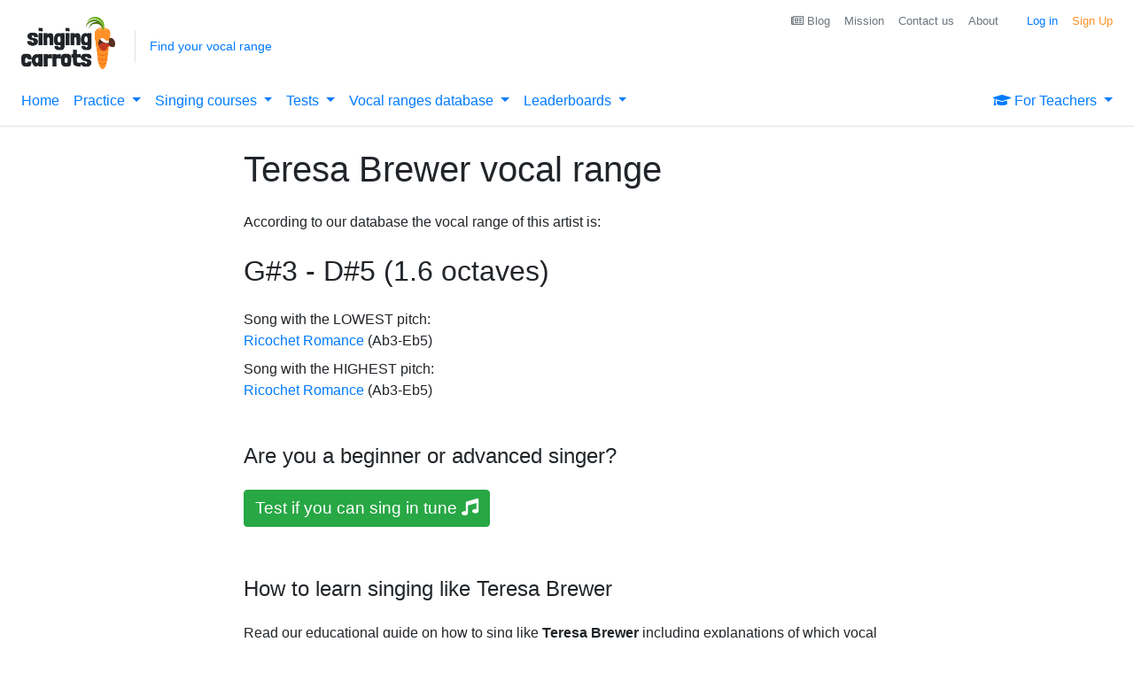

--- FILE ---
content_type: text/html;charset=UTF-8
request_url: https://singingcarrots.com/artist-range?artist=Teresa%20Brewer
body_size: 11770
content:
<!DOCTYPE html>
<html lang='en'>
<head>

    

    <style>
    .box-gold {
        /* Box shadow for the drop shadow effect */
        box-shadow: 0 4px 8px rgba(0, 0, 0, 0.1);

        /* Background color for the container */
        background-color: #fff;

        /* Position to center for demo purposes */
        margin: 50px auto;

        /* Add a border with a gradient color */
        border: 2px solid;
        border-image-slice: 1;
        border-width: 2px;
        border-image-source: linear-gradient(94.09deg, #FFD843 0%, #FF9126 83.75%);
        overflow: hidden; /* Ensure the background matches the rounded border */
    }

    .btn-gold-light {
        /* Background color for the container */
        background-color: #fff;

        /* Position to center for demo purposes */
        margin: 50px auto;

        /* Add a border with a gradient color */
        border: 2px solid;
        border-image-slice: 1;
        border-width: 2px;
        border-image-source: linear-gradient(94.09deg, #FFD843 0%, #FF9126 83.75%);
        overflow: hidden; /* Ensure the background matches the rounded border */
    }

    .btn-gold-light:hover {
        background: #FFFBEC;
        cursor: pointer;
    }
    </style>


    <!-- Global site tag (gtag.js) - Google Analytics -->
    <script async src="https://www.googletagmanager.com/gtag/js?id=G-9KZZ3NERNK"></script>
    <script type="text/javascript">
      window.dataLayer = window.dataLayer || [];
      function gtag(){dataLayer.push(arguments);}
      gtag('js', new Date());

      
          gtag('set', {'experiments': [
              
                    {'id': 'AB_ADTHRIVE_DISABLE_TEST', 'variant': '1'},
              
          ]});
      


      gtag('config', 'G-9KZZ3NERNK');


      window.addEventListener("load", function() {
            gtag('get', 'G-9KZZ3NERNK', 'client_id', (clientID) => {
                setCookie('_ga_client_id', clientID, 3000);
            });
      });

    </script>

<!--    microsoft ads tag-->
    <script type="text/javascript">(function(w,d,t,r,u){var f,n,i;w[u]=w[u]||[],f=function(){var o={ti:"343188975", enableAutoSpaTracking: true};o.q=w[u],w[u]=new UET(o),w[u].push("pageLoad")},n=d.createElement(t),n.src=r,n.async=1,n.onload=n.onreadystatechange=function(){var s=this.readyState;s&&s!=="loaded"&&s!=="complete"||(f(),n.onload=n.onreadystatechange=null)},i=d.getElementsByTagName(t)[0],i.parentNode.insertBefore(n,i)})(window,document,"script","//bat.bing.com/bat.js","uetq");</script>


    <script type="text/javascript">

      
          
            gtag('event', 'experiment_impression', {
                experiment_id: 'AB_ADTHRIVE_DISABLE_TEST',
                variant_id: '1',
                send_to: 'G-9KZZ3NERNK'
            });
           
      
    </script>

    <!--    Old Universal analytics still needs to collect the data-->
    <script type="text/javascript">
        (function(i,s,o,g,r,a,m){i['GoogleAnalyticsObject']=r;i[r]=i[r]||function(){
        (i[r].q=i[r].q||[]).push(arguments)},i[r].l=1*new Date();a=s.createElement(o),
        m=s.getElementsByTagName(o)[0];a.async=1;a.src=g;m.parentNode.insertBefore(a,m)
        })(window,document,'script','https://www.google-analytics.com/analytics.js','ga');

        ga('create', 'UA-57109328-4', 'auto');

        ga('set', 'exp', 'AB_ADTHRIVE_DISABLE_TEST.1');

        ga('send', 'pageview');
    </script>


    <script type="text/javascript">
        (function(f,b){if(!b.__SV){var e,g,i,h;window.mixpanel=b;b._i=[];b.init=function(e,f,c){function g(a,d){var b=d.split(".");2==b.length&&(a=a[b[0]],d=b[1]);a[d]=function(){a.push([d].concat(Array.prototype.slice.call(arguments,0)))}}var a=b;"undefined"!==typeof c?a=b[c]=[]:c="mixpanel";a.people=a.people||[];a.toString=function(a){var d="mixpanel";"mixpanel"!==c&&(d+="."+c);a||(d+=" (stub)");return d};a.people.toString=function(){return a.toString(1)+".people (stub)"};i="disable time_event track track_pageview track_links track_forms track_with_groups add_group set_group remove_group register register_once alias unregister identify name_tag set_config reset opt_in_tracking opt_out_tracking has_opted_in_tracking has_opted_out_tracking clear_opt_in_out_tracking start_batch_senders people.set people.set_once people.unset people.increment people.append people.union people.track_charge people.clear_charges people.delete_user people.remove".split(" ");
        for(h=0;h<i.length;h++)g(a,i[h]);var j="set set_once union unset remove delete".split(" ");a.get_group=function(){function b(c){d[c]=function(){call2_args=arguments;call2=[c].concat(Array.prototype.slice.call(call2_args,0));a.push([e,call2])}}for(var d={},e=["get_group"].concat(Array.prototype.slice.call(arguments,0)),c=0;c<j.length;c++)b(j[c]);return d};b._i.push([e,f,c])};b.__SV=1.2;e=f.createElement("script");e.type="text/javascript";e.async=!0;e.src="undefined"!==typeof MIXPANEL_CUSTOM_LIB_URL?
        MIXPANEL_CUSTOM_LIB_URL:"file:"===f.location.protocol&&"//cdn.mxpnl.com/libs/mixpanel-2-latest.min.js".match(/^\/\//)?"https://cdn.mxpnl.com/libs/mixpanel-2-latest.min.js":"//cdn.mxpnl.com/libs/mixpanel-2-latest.min.js";g=f.getElementsByTagName("script")[0];g.parentNode.insertBefore(e,g)}})(document,window.mixpanel||[]);

        mixpanel.init(
        'f70f5155bbc8b4d4f728de283619d4f3',
         {
            debug: false,
            record_sessions_percent: 1,
            record_canvas: true,
            record_mask_text_selector: ''
        });
    </script>

    <script>(function(w,r){w._rwq=r;w[r]=w[r]||function(){(w[r].q=w[r].q||[]).push(arguments)}})(window,'rewardful');</script>
    <script async src='https://r.wdfl.co/rw.js' data-rewardful='cd826a'></script>



<!--    For now disabled. As it's just polluting the console with JS errors from 3rd parties and eats out the plan quota.-->
<!--    Needs extra configs which II don't have tiime to set up now.-->
    
    

    <script type="text/javascript">
        (function() {
            window.sib = {
                equeue: [],
                client_key: "d2q0ly0d2z2cgde70c7owwua"
            };
            /* OPTIONAL: email for identify request*/
            // window.sib.email_id = 'example@domain.com';
            window.sendinblue = {};
            for (var j = ['track', 'identify', 'trackLink', 'page'], i = 0; i < j.length; i++) {
            (function(k) {
                window.sendinblue[k] = function() {
                    var arg = Array.prototype.slice.call(arguments);
                    (window.sib[k] || function() {
                            var t = {};
                            t[k] = arg;
                            window.sib.equeue.push(t);
                        })(arg[0], arg[1], arg[2], arg[3]);
                    };
                })(j[i]);
            }
            var n = document.createElement("script"),
                i = document.getElementsByTagName("script")[0];
            n.type = "text/javascript", n.id = "sendinblue-js", n.async = !0, n.src = "https://sibautomation.com/sa.js?key=" + window.sib.client_key, i.parentNode.insertBefore(n, i), window.sendinblue.page();
        })();
    </script>

    

    

    <script type="text/javascript">
        
            mixpanel.register({ AB_ADTHRIVE_DISABLE_TEST: 1 });
        

        mixpanel.register({ 'isUserAuthenticated': false });
        mixpanel.track('Pageview');
    </script>


    

    <!-- Meta Pixel Code -->
    <script type="text/javascript">
        !function(f,b,e,v,n,t,s)
        {if(f.fbq)return;n=f.fbq=function(){n.callMethod?
        n.callMethod.apply(n,arguments):n.queue.push(arguments)};
        if(!f._fbq)f._fbq=n;n.push=n;n.loaded=!0;n.version='2.0';
        n.queue=[];t=b.createElement(e);t.async=!0;
        t.src=v;s=b.getElementsByTagName(e)[0];
        s.parentNode.insertBefore(t,s)}(window, document,'script',
        'https://connect.facebook.net/en_US/fbevents.js');
        fbq('init', '1914126582131767');
        fbq('track', 'PageView');
    </script>

<!--    workarouund for weird Thymeleaf bug: https://stackoverflow.com/questions/25500828/thymeleaf-breaks-the-html-before-%C2%B4noscript%C2%B4-tag-->
    <noscript>
    <img height="1" width="1" style="display:none"
         src="https://www.facebook.com/tr?id=1914126582131767&ev=PageView&noscript=1"
    />
</noscript>
    <!-- End Meta Pixel Code -->


    <script type="text/javascript">
        window._gaExps = {};
        
            window._gaExps.AB_ADTHRIVE_DISABLE_TEST = 1;
        
    </script>

<!--    AdThrive Ads-->
    

    <script>
          window.fbAsyncInit = function() {
            FB.init({
              appId      : '1222325527958891', // Your Facebook App ID
              cookie     : true,
              status     : true,
              xfbml      : true,
              version    : 'v5.0'
            });

            // Additional Facebook SDK functionality here
          };

          // Load the SDK Asynchronously
          (function(d, s, id){
             var js, fjs = d.getElementsByTagName(s)[0];
             if (d.getElementById(id)) {return;}
             js = d.createElement(s); js.id = id;
             js.src = "https://connect.facebook.net/en_US/sdk.js";
             fjs.parentNode.insertBefore(js, fjs);
           }(document, 'script', 'facebook-jssdk'));
    </script>


    <script type="text/javascript">
        window._isUserAuthenticated = "false" == "true" ? true : false ;
        window._hasPitchTrainingUpgrade = "false" == "true" ? true : false ;
    </script>

    <meta http-equiv="Content-Type" content="text/html; charset=UTF-8" />
    <meta name="viewport" content="width=device-width, initial-scale=1, user-scalable=no">

    <link rel="shortcut icon" type="image/png" href="/img/favicon.png"/>

    <link rel="stylesheet" href="/css/loader.css"/>

    <link rel="stylesheet" href="https://maxcdn.bootstrapcdn.com/bootstrap/4.4.1/css/bootstrap.min.css">


<!--    <link rel="stylesheet" th:href="@{/css/font-awesome-4.7.0/css/font-awesome.min.css}">-->
    <script src="https://kit.fontawesome.com/f4e2ba0eb9.js" crossorigin="anonymous"></script>

    <script src="https://ajax.googleapis.com/ajax/libs/jquery/3.4.1/jquery.min.js"></script>
    <script src="https://cdnjs.cloudflare.com/ajax/libs/popper.js/1.16.0/umd/popper.min.js"></script>

<!--    There is a conflict between jquery UI and bootstrap tooltip components-->
<!--    To fix it the scripts need to be loaded in a following order: jQuery , jQuery UI , Bootstrap-->
<!--    https://stackoverflow.com/questions/17458224/uncaught-error-no-such-method-show-for-tooltip-widget-instance-->

    

    <script src="https://maxcdn.bootstrapcdn.com/bootstrap/4.4.1/js/bootstrap.min.js"></script>

    

<!--    <script th:if="${loadVueJS}" src="https://cdn.jsdelivr.net/npm/vue@2.5.16/dist/vue.js"></script> for development-->
    
    

    

    <script src="https://cdn.jsdelivr.net/npm/lodash@4.17.21/lodash.min.js"></script>
    <script type="text/javascript" src="/js/common.js?v=1004"></script>
    <link rel="stylesheet" href="/css/custom.css">



    <title>Teresa Brewer - Artist vocal range | Singing carrots</title>

    <meta name="description" content="Teresa Brewer vocal range.The range is calculated based on the vocal ranges of the songs performed by the artist.">
    <meta name="keywords" content="song,sing,vocal-range,voice,artist,Teresa Brewer">

    <!--    https://github.com/Teknasyon-Teknoloji/user-intent/tree/main-->
    <script type="text/javascript" src="/js/lib/user-intent.min.js"></script>


    <script type="text/javascript" src="/js/artist-range.js"></script>

</head>

<body style="display: flex;min-height: 100vh;flex-direction: column;" class=" no-ads">



<div id="content" style="flex:1" >

    <div>
        
        
    
        <header class="page-header">
            <!-- Modal -->
            <!-- Black Friday Banner -->
            <div class="modal fade" id="setRangeModal" tabindex="-1" role="dialog" aria-labelledby="setRangeModalLabel" aria-hidden="true">
                <div class="modal-dialog" role="document">
                    <div class="modal-content">
                        <div class="modal-header">
                            <h5 class="modal-title" id="setRangeModalLabel">Set up your vocal range</h5>
                            <button type="button" class="close" data-dismiss="modal" aria-label="Close">
                                <span aria-hidden="true">&times;</span>
                            </button>
                        </div>
                        <div class="modal-body">
                            <div>
        <form id="range-select-form">
            <div id="collapseRangeFinder">
                <div class="row">
                    <div class="float-left ml-3 mr-3 mx-auto pt-2" style="max-width: 400px;">
                        <div class="form-row align-items-center">
                            <div class="form-group col">
                                <label for="userLowestNote">Lowest note</label>
                                <select class="form-control" id="userLowestNote">
                                    <option value="-1" disabled hidden>Choose</option>
                                    <option value="96">B8</option>
                                    <option value="95">A#8</option>
                                    <option value="94">A8</option>
                                    <option value="93">G#8</option>
                                    <option value="92">G8</option>
                                    <option value="91">F#8</option>
                                    <option value="90">F8</option>
                                    <option value="89">E8</option>
                                    <option value="88">D#8</option>
                                    <option value="87">D8</option>
                                    <option value="86">C#8</option>
                                    <option value="85">C8</option>
                                    <option value="84">B7</option>
                                    <option value="83">A#7</option>
                                    <option value="82">A7</option>
                                    <option value="81">G#7</option>
                                    <option value="80">G7</option>
                                    <option value="79">F#7</option>
                                    <option value="78">F7</option>
                                    <option value="77">E7</option>
                                    <option value="76">D#7</option>
                                    <option value="75">D7</option>
                                    <option value="74">C#7</option>
                                    <option value="73">C7</option>
                                    <option value="72">B6</option>
                                    <option value="71">A#6</option>
                                    <option value="70">A6</option>
                                    <option value="69">G#6</option>
                                    <option value="68">G6</option>
                                    <option value="67">F#6</option>
                                    <option value="66">F6</option>
                                    <option value="65">E6</option>
                                    <option value="64">D#6</option>
                                    <option value="63">D6</option>
                                    <option value="62">C#6</option>
                                    <option value="61">C6</option>
                                    <option value="60">B5</option>
                                    <option value="59">A#5</option>
                                    <option value="58">A5</option>
                                    <option value="57">G#5</option>
                                    <option value="56">G5</option>
                                    <option value="55">F#5</option>
                                    <option value="54">F5</option>
                                    <option value="53">E5</option>
                                    <option value="52">D#5</option>
                                    <option value="51">D5</option>
                                    <option value="50">C#5</option>
                                    <option value="49">C5</option>
                                    <option value="48">B4</option>
                                    <option value="47">A#4</option>
                                    <option value="46">A4</option>
                                    <option value="45">G#4</option>
                                    <option value="44">G4</option>
                                    <option value="43">F#4</option>
                                    <option value="42">F4</option>
                                    <option value="41">E4</option>
                                    <option value="40">D#4</option>
                                    <option value="39">D4</option>
                                    <option value="38">C#4</option>
                                    <option value="37" selected>C4 (middle C)</option>
                                    <option value="36">B3</option>
                                    <option value="35">A#3</option>
                                    <option value="34">A3</option>
                                    <option value="33">G#3</option>
                                    <option value="32">G3</option>
                                    <option value="31">F#3</option>
                                    <option value="30">F3</option>
                                    <option value="29">E3</option>
                                    <option value="28">D#3</option>
                                    <option value="27">D3</option>
                                    <option value="26">C#3</option>
                                    <option value="25">C3</option>
                                    <option value="24">B2</option>
                                    <option value="23">A#2</option>
                                    <option value="22">A2</option>
                                    <option value="21">G#2</option>
                                    <option value="20">G2</option>
                                    <option value="19">F#2</option>
                                    <option value="18">F2</option>
                                    <option value="17">E2</option>
                                    <option value="16">D#2</option>
                                    <option value="15">D2</option>
                                    <option value="14">C#2</option>
                                    <option value="13">C2</option>
                                    <option value="12">B1</option>
                                    <option value="11">A#1</option>
                                    <option value="10">A1</option>
                                    <option value="09">G#1</option>
                                    <option value="08">G1</option>
                                    <option value="07">F#1</option>
                                    <option value="06">F1</option>
                                    <option value="05">E1</option>
                                    <option value="04">D#1</option>
                                    <option value="03">D1</option>
                                    <option value="02">C#1</option>
                                    <option value="01">C1</option>
                                </select>
                                <div class="invalid-feedback">
                                    Lowest note should be lower than the highest
                                </div>
                            </div>
                            <div class="form-group col">
                                <label for="userHighestNote">Highest note</label>
                                <select class="form-control" id="userHighestNote" >
                                    <option value="-1" disabled hidden>Choose</option>
                                    <option value="96">B8</option>
                                    <option value="95">A#8</option>
                                    <option value="94">A8</option>
                                    <option value="93">G#8</option>
                                    <option value="92">G8</option>
                                    <option value="91">F#8</option>
                                    <option value="90">F8</option>
                                    <option value="89">E8</option>
                                    <option value="88">D#8</option>
                                    <option value="87">D8</option>
                                    <option value="86">C#8</option>
                                    <option value="85">C8</option>
                                    <option value="84">B7</option>
                                    <option value="83">A#7</option>
                                    <option value="82">A7</option>
                                    <option value="81">G#7</option>
                                    <option value="80">G7</option>
                                    <option value="79">F#7</option>
                                    <option value="78">F7</option>
                                    <option value="77">E7</option>
                                    <option value="76">D#7</option>
                                    <option value="75">D7</option>
                                    <option value="74">C#7</option>
                                    <option value="73">C7</option>
                                    <option value="72">B6</option>
                                    <option value="71">A#6</option>
                                    <option value="70">A6</option>
                                    <option value="69">G#6</option>
                                    <option value="68">G6</option>
                                    <option value="67">F#6</option>
                                    <option value="66">F6</option>
                                    <option value="65">E6</option>
                                    <option value="64">D#6</option>
                                    <option value="63">D6</option>
                                    <option value="62">C#6</option>
                                    <option value="61">C6</option>
                                    <option value="60">B5</option>
                                    <option value="59">A#5</option>
                                    <option value="58">A5</option>
                                    <option value="57">G#5</option>
                                    <option value="56">G5</option>
                                    <option value="55">F#5</option>
                                    <option value="54">F5</option>
                                    <option value="53">E5</option>
                                    <option value="52">D#5</option>
                                    <option value="51">D5</option>
                                    <option value="50">C#5</option>
                                    <option value="49">C5</option>
                                    <option value="48">B4</option>
                                    <option value="47">A#4</option>
                                    <option value="46">A4</option>
                                    <option value="45">G#4</option>
                                    <option value="44">G4</option>
                                    <option value="43">F#4</option>
                                    <option value="42">F4</option>
                                    <option value="41">E4</option>
                                    <option value="40">D#4</option>
                                    <option value="39">D4</option>
                                    <option value="38">C#4</option>
                                    <option value="37" selected>C4 (middle C)</option>
                                    <option value="36">B3</option>
                                    <option value="35">A#3</option>
                                    <option value="34">A3</option>
                                    <option value="33">G#3</option>
                                    <option value="32">G3</option>
                                    <option value="31">F#3</option>
                                    <option value="30">F3</option>
                                    <option value="29">E3</option>
                                    <option value="28">D#3</option>
                                    <option value="27">D3</option>
                                    <option value="26">C#3</option>
                                    <option value="25">C3</option>
                                    <option value="24">B2</option>
                                    <option value="23">A#2</option>
                                    <option value="22">A2</option>
                                    <option value="21">G#2</option>
                                    <option value="20">G2</option>
                                    <option value="19">F#2</option>
                                    <option value="18">F2</option>
                                    <option value="17">E2</option>
                                    <option value="16">D#2</option>
                                    <option value="15">D2</option>
                                    <option value="14">C#2</option>
                                    <option value="13">C2</option>
                                    <option value="12">B1</option>
                                    <option value="11">A#1</option>
                                    <option value="10">A1</option>
                                    <option value="09">G#1</option>
                                    <option value="08">G1</option>
                                    <option value="07">F#1</option>
                                    <option value="06">F1</option>
                                    <option value="05">E1</option>
                                    <option value="04">D#1</option>
                                    <option value="03">D1</option>
                                    <option value="02">C#1</option>
                                    <option value="01">C1</option>
                                </select>
                                <div class="invalid-feedback">
                                    Highest note should be higher than the lowest
                                </div>
                            </div>
                        </div>
                        <div class="form-row align-items-center mb-3">
                            <button type="button" class="btn btn-primary btn btn-block mr-1 ml-1" id="btn-submit-user-range">Save</button>
                        </div>
                        <p class="text-center"> Don't know your range? Find with <a href="/range-test">Vocal Range Test</a> </p>
                    </div>
                </div>
            </div>
        </form>
    </div>
                        </div>
                    </div>
                </div>
            </div>
            <div class="site-logo">
                <a href="/">
                    <img src="/img/singing-carrots-logo.png" alt="Singing Carrots logo">
                </a>
            </div><!-- end of .site-logo -->

            <hr class="d-md-none d-block my-0"/>

            <!-- end of .vocal-range-caller -->

            <div id="indicator-my-range" class="vocal-range-caller d-none d-md-block mt-2 py-2 px-3">
                <!-- Vocal range not set -->

<!--                <a href="/api/v1/redirect/gift-voucher" class="text-dark">-->
<!--                    <span><strong>🎄 Holiday Special</strong></span><br/>-->
<!--                    <span>🎁 Gift Singing Carrots to Your Loved Ones! 🎶</span>-->
<!--                </a>-->

                <a href="/range-test" class="vocal-range-caller--not-set " >Find your vocal range</a>

                <!-- Vocal range set (currently hidden with d-none) -->
                <div class="vocal-range-caller--set d-none">
                    Your vocal range is:
                    <span class="vocal-range-caller--range" id="indicator-my-range-value">C3 to F6</span>
                </div>
            </div><!-- end of .vocal-range-caller -->

            <nav id="main-nav" class="navbar navbar-expand-md">
                <button class="navbar-toggler" type="button" data-toggle="collapse" data-target="#navbarToggler" aria-controls="navbarToggler" aria-expanded="false" aria-label="Toggle navigation">
                    <img class="menu-icon" src="/img/hamburger-icon.png" alt="Main menu">
                </button>

                <ul class="navbar-nav nav collapse navbar-collapse" id="navbarToggler">
                    <li class="nav-item">
                        <a class="nav-link main-menu-link" href="/" id="home-link">
                            Home
                        </a>
                    </li>
                    
                    <li class="nav-item dropdown">
                        <a id="menu-link-ptraining" class="nav-link dropdown-toggle" href="#" data-toggle="dropdown" aria-haspopup="true" aria-expanded="false">
                            <span>Practice</span>
                        </a>
                        <div class="dropdown-menu">
                            <a class="main-menu-link dropdown-item text-primary" href="/virtual-coach" id="ai-coach-link">
                                AI Vocal Coach
                            </a>
                            <a class="main-menu-link dropdown-item text-primary" href="/pitch-training#game" id="pitch-training-game-link">
                                Pitch training game
                            </a>
                            <a class="main-menu-link dropdown-item text-primary" href="/sustain-training" id="sustain-training-link">
                                Sustain & Breath training <span class="badge badge-danger ml-1">New</span>
                            </a>
                            <a class="main-menu-link dropdown-item text-primary" href="/my-custom-melodies" id="pitch-training-melodies-link">
                                My custom melodies (MIDI)
                            </a>
                            <a class="main-menu-link dropdown-item text-primary" href="/pitch-monitor" id="pitch-monitor-link">
                                Simple vocal pitch monitor
                            </a>
                        </div>
                    </li>
                    <li class="nav-item dropdown">
                        <a id="menu-link-resources" class="nav-link dropdown-toggle" href="#" data-toggle="dropdown" aria-haspopup="true" aria-expanded="false">
                            Singing courses
                        </a>
                        <div class="dropdown-menu">
                            <a class="main-menu-link dropdown-item text-primary" href="/course/zero-to-hero"  id="link-singing-beginners">
                                From Zero to Singing Hero
                            </a>
                            <a class="main-menu-link dropdown-item text-primary" href="/singing-beginners"  id="link-singing-beginners">
                                All-Round Vocalist
                            </a>
                            <a class="main-menu-link dropdown-item text-primary" href="/voice-analysis"  id="link-voice-analyser">
                                Voice analysis guide
                            </a>
                            <a class="main-menu-link dropdown-item text-primary" href="/video-lib"  id="link-video-lib">
                                Video library
                            </a>
                            <a class="main-menu-link dropdown-item text-primary" href="/resources"  id="link-stats-main">
                                Useful links
                            </a>
                        </div>
                    </li>
                    <li class="nav-item dropdown">
                        <a id="menu-link-tests" class="nav-link dropdown-toggle" href="#" data-toggle="dropdown" aria-haspopup="true" aria-expanded="false">
                            <span>Tests</span>
                        </a>
                        <div class="dropdown-menu">
                            <a class="main-menu-link dropdown-item text-primary" href="/range-test" id="find-range-link">
                                Vocal range test
                            </a>
                            <a class="main-menu-link dropdown-item text-primary" href="/pitch-test" id="pitch-test-link">
                                Pitch accuracy test
                            </a>
                        </div>
                    </li>
                    <li class="nav-item dropdown">
                        <a id="menu-link-search" class="nav-link dropdown-toggle" href="#" data-toggle="dropdown" aria-haspopup="true" aria-expanded="false">
                            Vocal ranges database
                        </a>
                        <div class="dropdown-menu">
                            <a class="main-menu-link dropdown-item text-primary" href="/search" id="search-link">
                                Find songs by range
                            </a>
                            <a class="main-menu-link dropdown-item text-primary" href="/artists" id="artists-link">
                                Singers' vocal ranges
                            </a>
                            <a class="main-menu-link dropdown-item text-primary" href="/song-key-finder" id="key-finder-link">
                                Song Key Finder
                            </a>
                            
                            <a class="main-menu-link dropdown-item text-primary" href="/contribute" id="contribute-link">
                                Submit a song
                            </a>
                        </div>
                    </li>
                    <li class="nav-item dropdown">
                        <a id="menu-link-leaderboards" class="nav-link dropdown-toggle" href="#" data-toggle="dropdown" aria-haspopup="true" aria-expanded="false">
                            Leaderboards
                        </a>
                        <div class="dropdown-menu">
                            <a class="main-menu-link dropdown-item text-primary" href="/weekly-standings"  id="link-standings">
                                Weekly competition
                            </a>
                            <a class="main-menu-link dropdown-item text-primary" href="/pitch-training/level-rankings?level=1"  id="link-level-rankings">
                                Ranking by game level
                            </a>
                            <a class="main-menu-link dropdown-item text-primary" href="/hall-of-fame"  id="link-hall-of-fame">
                                Hall of fame
                            </a>
                        </div>
                    </li>
                    
                    
                    
                    <li class="nav-item dropdown ml-auto">
                        <a  id="menu-link-for-teachers" class="nav-link dropdown-toggle" href="#" data-toggle="dropdown" aria-haspopup="true" aria-expanded="false">
                            <i class="fa fa-graduation-cap " aria-hidden="true"></i> For Teachers
                        </a>
                        <div class="dropdown-menu dropdown-menu-right">
                            <a class="main-menu-link dropdown-item text-primary" href="/ambassador" id="link-studio">
                                Carrots Studio (Video Conferencing)
                            </a>
                            <a class="main-menu-link dropdown-item text-primary" href="/teachers/apply" id="link-list-teacher">
                                List your teaching services
                            </a>
                            <a class="main-menu-link dropdown-item text-primary" href="/schools" id="link-schools">
                                Group plans for schools
                            </a>
                        </div>
                    </li>
                    
                    <li>
                        <ul class="secondary-nav nav">
                            <li class="nav-item nav-item--login">
                                <a class="nav-link" id="signupBtn" href="#" style="color:#FF9126">
                                    Sign Up
                                </a>
                            </li>
                            <li class="nav-item nav-item--login">
                                <a class="nav-link" id="loginBtn" href="#">
                                    Log in
                                </a>
                            </li>
                            
                            <li class="nav-item">
                                <a class="nav-link text-secondary main-menu-link mr-3" href="/about" id="about-link">
                                    About
                                </a>
                            </li>
                            <li class="nav-item">
                                <a class="nav-link text-secondary main-menu-link" id="contact-us-link" href="/contact">
                                    Contact us
                                </a>
                            </li>
                            <li class="nav-item">
                                <a class="nav-link text-secondary main-menu-link" id="mission-link" href="/mission">
                                    Mission
                                </a>
                            </li>
                            <li class="nav-item">
                                <a class="nav-link text-secondary main-menu-link" href="https://singingcarrots.com/blog/articles" id="blog-link">
                                    <i class="fa fa-newspaper-o" aria-hidden="true"></i> Blog
                                </a>
                            </li>
                        </ul>
                    </li>
                </ul>
                
            </nav>
        </header>
    </div>
    <div class="row mx-0 mb-5 px-4">

        <div class="mx-auto" style="max-width:730px;">
            <h1 class="my-4">Teresa Brewer vocal range</h1>

            <div>

                <p>
                    According to our database the vocal range of this artist is:
                </p>

                <blockquote class="blockquote my-4">
                    <p class="mb-0 h2">G#3 - D#5 (1.6 octaves)</p>
                </blockquote>

                <div class="mb-2">
                    Song with the LOWEST pitch:<br/>
                    <a href="/song?song=teresa-brewer-ricochet-romance" >Ricochet Romance</a> (<span>Ab3-Eb5</span>)
                    
                </div>

                <div class="">
                    Song with the HIGHEST pitch:<br/>
                    <a href="/song?song=teresa-brewer-ricochet-romance" >Ricochet Romance</a> (<span>Ab3-Eb5</span>)
                    
                </div>

                <form class="form my-5">
                    <p class="h4 mb-4">Are you a beginner or advanced singer?</p>
                    <a id="link-pitch-test" class="btn btn-success h4" href="/pitch-training" style="font-size:1.2em"> Test if you can sing in tune <i class="fas fa-music"></i></a>
                </form>

                

                <div class="mt-5">
                    <h4 class="mb-4">How to learn singing like Teresa Brewer</h4>
                    <p>
                        Read our educational guide on how to sing like <strong>Teresa Brewer</strong>
                        including explanations of which vocal techniques to use and how to practice them.
                    </p>
                    <p>
                        <a href="/learn-to-sing-like/Teresa Brewer" class="btn btn-primary">
                            Learn how to sing like <span>Teresa Brewer</span>
                        </a>
                    </p>
                </div>

                

                <div class="mt-5">
                    <h4 class="mb-4">More songs by the artist</h4>
                    <div class="border-top py-2">
                        <a href="/song?song=teresa-brewer-music-music-music" >Music! Music! Music!</a> (<span>E4-D5</span>)
                        
                    </div>
                    <div class="border-top py-2">
                        <a href="/song?song=teresa-brewer-till-i-waltz-again-with-you" >Till I Waltz Again With You</a> (<span>C4-D5</span>)
                        
                    </div>
                </div>

                
    <div>
        <h3 class="mt-5 mb-3">Latest videos on Singing Carrots</h3>
        <a href="/pitch-training" class="btn btn-primary mb-2" id="link-ptraining-video">Try Pitch Training</a>
        <div itemscope itemtype="http://schema.org/VideoObject" data-video-id="1UG5hns2" data-player-type="collapse" override-embed="false" class="adthrive-video-player in-post">
            <meta itemprop="uploadDate" content="2021-09-30T15:14:57.000Z" />
            <meta itemprop="name" content="Learn to Sing in Tune with Pitch Training from Singing Carrots" />
            <meta itemprop="description" content="" />
            <meta itemprop="thumbnailUrl" content="https://content.jwplatform.com/thumbs/1UG5hns2-720.jpg" />
            <meta itemprop="contentUrl" content="https://content.jwplatform.com/videos/1UG5hns2.mp4" />
        </div>
        <script type="text/javascript">
            $("#link-ptraining-video").click( e => {
                ga('send', 'event', 'PitchTraining', 'link-ptraining-video');
                gtag('event', 'banners--link-ptvideo-click', { category: 'Banners'});
                return true;
            });
        </script>
    </div>


                <div class="my-4 mt-5">
                    <p class="h4">Contribute <i class="fa fa-leaf" aria-hidden="true"></i></p>
                    <a href="/edit-song/" class="btn btn-success mt-2 mb-3"> <i class="fa fa-plus" aria-hidden="true"></i> Add song</a>
                    <p> Help us to keep our database up-to-date. Add missing songs.</p>


                    <p class="h5">Found mistake?</p>
                    <p>
                        Help us to keep the correct information on all the vocal ranges. Go to the song page with a mistake and suggest an edit.
                    </p>
                </div>

            <form class="form my-5">
                <p class="h4 mb-4">Our database has more than 8000 famous performers</p>
                <p class="mb-4">We calculated vocal range for each of them. Do you want to check it out?</p>
                <a id="link-artists" class="btn btn-primary mr-3 mb-4" href="/artists" style="font-size:1.2em" > Browse singers vocal ranges </a>
            </form>

            <p> <small>
                Please note: we are estimating the vocal range for the artists based on what we know about the songs they perform. The 'real' vocal range of the person of course might be different.
                This estimate is just based on the highest and lowest known pitches from the songs we have in our database.
                It might be that the singer can actually hit lower or higher notes, but never did so in their recordings known to us.
            </small></p>
        </div>
    </div>
</div>






    <div class="modal fade" id="div-exit-intent-modal-artist" tabindex="-1" role="dialog" aria-hidden="true" data-backdrop="static" data-keyboard="false">
            <div class="modal-dialog" role="document">
                <div class="modal-content">
                    <div class="modal-header mx-auto">
                        <h4 class="modal-title text-center" > Can you sing in tune? </h4>
                    </div>
                    <div class="modal-body">
                        <div class="row px-3">
                            <div class="">
                                <p class="h5 px-2 text-center"><span>Sing along a simple melody into the mic and get a report like this: </span></p>
                            </div>
                            <div class="w-100 bg-beige border shadow my-3">
                                <div class="h5 my-3 text-center">Test result (example)</div>
                                <p class="my-3 h1 text-success text-center"><span id="span-step3-hits">8</span> / 15</p>
                                <p class="text-center">You have successfully hit <strong><span id="span-step3-hits2">8</span></strong> out of 15 notes.</p>
                                <div class="detailed-challenge-results my-3 ">
                                    <div class="row mx-0">
                                        <div class="mx-auto">
                                            <div class="h6">
                                            <span class="text-dashed text-secondary" data-toggle="tooltip" data-placement="top" title="" data-original-title="Sustain shows for how long you maintained stable notes without 'falling' out of tune. You do NOT need to aim for 100%! Getting to 70-80% is already a great healthy result.">
                                                Sustain
                                            </span>:
                                                <span class="span-sustain-avg font-weight-bold text-warning">39%</span>
                                            </div>
                                            <div class="h6">
                                            <span class="text-dashed text-secondary" data-toggle="tooltip" data-placement="top" title="" data-original-title="We will count slightly high and slightly low notes towards your score if you hit them at least for a few milliseconds.">
                                                Precision
                                            </span>:
                                                <span class="span-precision-avg font-weight-bold text-warning">43%</span>
                                            </div>
                                            <div class="h6">
                                                <div class="span-precision-t-low-container mr-2 text-danger">
                                                    <i class="fas fa-music mr-1" aria-hidden="true"></i><span class="span-precision-t-low">3</span>  -
                                                    <span class="text-dashed" data-toggle="tooltip" data-placement="top" title="" data-original-title="The difference between your voice and the melody was more than one semitone.">too low</span>
                                                </div>
                                                <div class="span-precision-s-low-container mr-2r text-warning">
                                                    <i class="fas fa-music mr-1" aria-hidden="true"></i><span class="span-precision-s-low">5</span>  -
                                                    <span class="text-dashed" data-toggle="tooltip" data-placement="top" title="" data-original-title="The difference between your voice and the melody was LESS than one semitone. A lot of people wouldn't even hear you were out of tune. But you can improve!">slightly low</span>
                                                </div>
                                                <div class="span-precision-precise-container mr-2 text-success">
                                                    <i class="fas fa-music mr-1" aria-hidden="true"></i><span class="span-precision-precise">3</span>  -
                                                    <span class="text-dashed" data-toggle="tooltip" data-placement="top" title="" data-original-title="You were perfectly in tune!">precise</span>
                                                </div>
                                                <div class="span-precision-s-high-container mr-2 text-warning">
                                                    <i class="fas fa-music mr-1" aria-hidden="true"></i><span class="span-precision-s-high">2</span>  -
                                                    <span class="text-dashed" data-toggle="tooltip" data-placement="top" title="" data-original-title="The difference between your voice and the melody was LESS than one semitone. A lot of people wouldn't even hear you were out of tune. But you can improve!">slightly high</span>
                                                </div>
                                                <div class="span-precision-t-high-container text-danger">
                                                    <i class="fas fa-music mr-1" aria-hidden="true"></i><span class="span-precision-t-high">2</span>  -
                                                    <span class="text-dashed" data-toggle="tooltip" data-placement="top" title="" data-original-title="The difference between your voice and the melody was MORE than one semitone.">too high</span>
                                                </div>
                                            </div>
                                        </div>
                                    </div>

                                </div>
                            </div>
                            <button class="btn-lg btn btn-success btn-block mt-3 mb-2" id="btn-exit-intent-modal-artist-start">
                                Start the test! 🌟
                            </button>
                            <button class="btn btn-secondary  btn-block my-2" id="btn-exit-intent-modal-artist-no-mic">
                                I don't have a mic. 🤔
                            </button>
                            <button class="btn btn-light  btn-block my-2" id="btn-exit-intent-modal-artist-no-close">
                                Meh, not now - close it. 🙄
                            </button>
                        </div>
                    </div>
                </div>
                <script type="text/javascript">
                function exitIntentModalArtist(reply) {
                    _track_analytics_event('exit-intent-modal-artist--reply-' + reply, { category: 'ExitIntentModalArtist', reply: reply });
                    mixpanel.people.set({'exitIntentModalArtist': reply });

                    $('#div-exit-intent-modal-artist').modal('hide');

                    setCookie('exit-intent-modal-artist', reply, 3000);

                    if (reply === 'start-test') {
                        window.open("/pitch-test","_self")
                    }
                    if (reply == 'no-mic') {
                        $('#div-no-mic-modal-artist').modal('show');
                    }
                }

                $('#btn-exit-intent-modal-artist-start').click( e => {
                    exitIntentModalArtist('start-test');
                });

                $('#btn-exit-intent-modal-artist-no-mic').click( e => {
                    exitIntentModalArtist('no-mic');
                });

                $('#btn-exit-intent-modal-artist-no-close').click( e => {
                    exitIntentModalArtist('no-close');
                });

            </script>
                <script type="text/javascript">
                $(function() {
                    const options = {
                        mode: 'out',
                        multiple: false,
                    };
                    const cb = (mode, opts) => {
                        var exitIntentModalArtistCookie = getCookie("exit-intent-modal-artist");
                        if (exitIntentModalArtistCookie == null || exitIntentModalArtistCookie == ''){
                            $('#div-exit-intent-modal-artist').modal('show');
                            _track_analytics_event('exit-intent-modal-artist--seen', { category: 'ExitIntentModalArtist', source:'mouseOut' });
                        }
                    };
                    new UserIntent(cb, options);
                });
            </script>
                <script type="text/javascript">
                $(function() {
                    var options2 = {
                        mode: 'scroll',
                        percentDown: 55,
                        percentUp: 10,
                        offsetTop: 0,
                        offsetBottom: 0,
                    };
                    function cb2(mode, opts) {
                        var exitIntentModalArtistCookie = getCookie("exit-intent-modal-artist");
                        if (exitIntentModalArtistCookie == null || exitIntentModalArtistCookie == ''){
                            $('#div-exit-intent-modal-artist').modal('show');
                            _track_analytics_event('exit-intent-modal-artist--seen', { category: 'ExitIntentModalArtist', source:'scrollUp'  });
                        }
                    }
                    new UserIntent(cb2, options2);
                });
            </script>
            </div>
        </div>
    <div class="modal fade" id="div-no-mic-modal-artist" tabindex="-1" role="dialog" aria-hidden="true" data-backdrop="static" data-keyboard="false">
        <div class="modal-dialog" role="document">
            <div class="modal-content">
                <div class="modal-header mx-auto">
                    <h4 class="modal-title text-center" > No worries! </h4>
                </div>
                <div class="modal-body">
                    <div class="row px-3">
                        <div class="">
                            <p class="h6">You can always do it later at a convenient time.</p>
                            <p class="h6">We offer a <span class="text-success">free online singing course</span> for beginners.
                                Take a look at it and come back to the test later when you have a mic at hand.
                            </p>
                        </div>
                        <button class="btn btn-primary btn-block mt-3 mb-2" id="btn-no-mic-modal-artist-lessons">
                            Explore the course! 🌟
                        </button>
                        <button class="btn btn-light btn-block my-2" id="btn-no-mic-modal-artist-close">
                            Just close this pop-up. 🙄
                        </button>
                    </div>
                </div>
            </div>
            <script type="text/javascript">

                function noMicModalArtist(reply) {
                    _track_analytics_event('no-mic-modal-artist--reply-' + reply, { category: 'NoMicModalArtist', reply: reply });
                    mixpanel.people.set({'NoMicModalArtist': reply });

                    $('#div-no-mic-modal-artist').modal('hide');

                    if (reply === 'lessons') {
                        window.open("/singing-beginners","_self")
                    }
                }

                $('#btn-no-mic-modal-artist-lessons').click( e => {
                    noMicModalArtist('lessons');
                });

                $('#btn-no-mic-modal-artist-close').click( e => {
                    noMicModalArtist('close');
                });

            </script>
        </div>
    </div>




<div>
<!--        deactivated-->
<!--        <th:block th:unless="${hideShare}">-->
<!--            <blockquote id="quote-footer-share" class="blockquote text-center mt-4 ml-3 mr-3">-->
<!--                <footer class="blockquote-footer"> Share the word. </footer>-->
<!--            </blockquote>-->
<!--            <th:block th:unless="${hideFeedbackBtn}">-->
<!--                <div th:if="${isUserAuthenticated}" class="mx-0 my-4">-->
<!--                    <p class="text-center h5 mb-3"> Do you enjoy our tools?</p>-->
<!--                    <p class="text-center"><a href="/help-carrots" target="_blank" class="btn btn-primary btn-lg mx-auto"> Help us improve! </a></p>-->
<!--                </div>-->
<!--            </th:block>-->
<!--        </th:block>-->
        <footer class="page-footer">
            <div class="container-fluid">
                <div class="row">
                    <div class="col-12 page-footer-title">
                        <strong>SINGING CARROTS LIMITED<br/>
                        <small>Company Number:&nbsp;16223851 | VAT Number:&nbsp;498788883</small>
                    </div>
                </div>
                <div class="row">
                    <div class="col-md-3">
                        <ul class="page-footer-links page-footer-links--primary">
                            <li>
                                <a href="/about">
                                    About
                                </a>
                            </li>
                            <li>
                                <a href="/ambassador">
                                    Carrots for Teachers
                                </a>
                            </li>
                            <li>
                                <a href="/schools">
                                    Carrots for Schools
                                </a>
                            </li>
                            <li>
                                <a href="/teachers">
                                    Find a Teacher
                                </a>
                            </li>
                            <li>
                                <a href="https://www.youtube.com/channel/UCVKzgF-DQ7tXa0SgnClBtyA" target="_blank">
                                    Carrots on YouTube
                                </a>
                            </li>
                            <li>
                                <a href="/contact">
                                    Contact us
                                </a>
                            </li>
                        </ul>
                    </div>
                    <div class="col-md-3">
                        <ul class="page-footer-links">
                            <li>
                                <a href="/terms" target="_blank">
                                    Terms of use
                                </a>
                            </li>
                            <li>
                                <a href="/privacy-policy" target="_blank">
                                    Privacy policy
                                </a>
                            </li>
                            <li>
                                <a href="/disclaimer" target="_blank">
                                    Disclaimer
                                </a>
                            </li>
                            <li>
                                <a href="/affiliate" >
                                    Affiliate program
                                </a>
                            </li>
                        </ul>
                    </div>
                    <div class="col-md-3">
                        <ul class="page-footer-links">
                            <li class="page-footer-links--header">Find Singing Teachers</li>
                            <li>
                                <a href="/singing-teachers/london/united-kingdom">
                                    London
                                </a>
                            </li>
                            <li>
                                <a href="/singing-teachers/new-york/united-states">
                                    New York
                                </a>
                            </li>
                            <li>
                                <a href="/singing-teachers/los-angeles/united-states">
                                    Los Angeles
                                </a>
                            </li>
                            <li>
                                <a href="/singing-teachers/toronto/canada">
                                    Toronto
                                </a>
                            </li>
                            <li>
                                <a href="/singing-teachers/sydney/australia">
                                    Sydney
                                </a>
                            </li>
                            <li>
                                <a href="/teachers/locations">
                                    <strong>All Locations →</strong>
                                </a>
                            </li>
                        </ul>
                    </div>
                </div>
            </div>

            <!--    AdThrive Ads-->
            
            
        </footer>

        <!-- Firebase App (the core Firebase SDK) is always required and must be listed first -->
        <script src="https://www.gstatic.com/firebasejs/8.2.6/firebase-app.js"></script>
        <script src="https://www.gstatic.com/firebasejs/8.2.6/firebase-auth.js"></script>
        <script>
              // Web app's Firebase configuration
              var firebaseConfig = {
                    apiKey: "AIzaSyCq6H1QRRkFk9zF2bcS15b7EOF6agUQHQk",
                    authDomain: "singing-carrots.firebaseapp.com",
                    projectId: "singing-carrots",
                    storageBucket: "singing-carrots.appspot.com",
                    messagingSenderId: "1058369278074",
                    appId: "1:1058369278074:web:377802cbe50652d2cd2bc3"
              };

              // Initialize Firebase
              firebase.initializeApp(firebaseConfig);

       </script>
        

        <!-- Black Friday Modals - All three included, JavaScript will show the correct one -->
        
        
        

        <!-- Black Friday Email Modal - Only if promo is active -->
        
    </div>


<script defer src="https://static.cloudflareinsights.com/beacon.min.js/vcd15cbe7772f49c399c6a5babf22c1241717689176015" integrity="sha512-ZpsOmlRQV6y907TI0dKBHq9Md29nnaEIPlkf84rnaERnq6zvWvPUqr2ft8M1aS28oN72PdrCzSjY4U6VaAw1EQ==" data-cf-beacon='{"version":"2024.11.0","token":"d23a1affd9664b8d9e066e4da5f9cd0d","r":1,"server_timing":{"name":{"cfCacheStatus":true,"cfEdge":true,"cfExtPri":true,"cfL4":true,"cfOrigin":true,"cfSpeedBrain":true},"location_startswith":null}}' crossorigin="anonymous"></script>
</body>
</html>